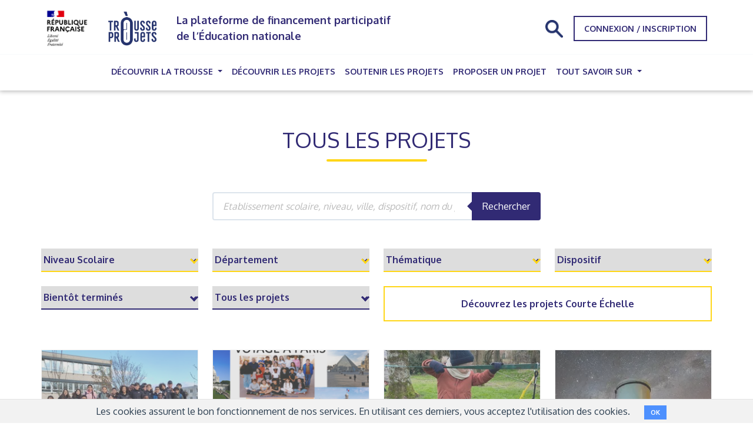

--- FILE ---
content_type: text/html; charset=utf-8
request_url: https://trousseaprojets.fr/projet?page=149
body_size: 79801
content:
<!DOCTYPE html>
<html lang="fr">
  <head>
    <title>Découvrir les projets - Trousse à Projets — La plateforme solidaire de financement participatif des projets des enseignants et de leurs élèves</title>
<meta charset="UTF-8"></meta>
<meta name="viewport" content="width=device-width, initial-scale=1"></meta>
<meta name="description" content="La plateforme solidaire de financement participatif des projets des enseignants et de leurs élèves"></meta>
<meta property="og:title" content=""></meta>
<meta property="og:site_name" content=""></meta>
<meta property="og:description" content="La plateforme solidaire de financement participatif des projets des enseignants et de leurs élèves"></meta>
<meta property="og:locale" content="fr_FR"></meta>
<meta property="og:type" content="website"></meta>
<meta property="og:image"></meta>
<meta property="og:image:url"></meta>
<meta property="og:image:secure_url"></meta>
<meta property="twitter:site" content="https://trousseaprojets.fr/"></meta>
<meta property="twitter:title" content="Découvrir les projets - Trousse à Projets — La plateforme solidaire de financement participatif des projets des enseignants et de leurs élèves"></meta>
<meta property="twitter:description" content="La plateforme solidaire de financement participatif des projets des enseignants et de leurs élèves"></meta>
<meta property="twitter:creator" content=""></meta>
<meta property="twitter:image"></meta>
<meta itemprop="name" content="Découvrir les projets - Trousse à Projets — La plateforme solidaire de financement participatif des projets des enseignants et de leurs élèves"></meta>
<meta itemprop="description" content="La plateforme solidaire de financement participatif des projets des enseignants et de leurs élèves"></meta>
<meta itemprop="image"></meta>
<meta name="robots" content="index, follow"></meta>

    <meta name="csrf-param" content="authenticity_token" />
<meta name="csrf-token" content="4JOf0li_XIKlNssO7RA1VcGWIy6wJ6PF2W3YFsXznjjjx-dZ1XTLw_xV-quaZ_fxMBJzIb1a4YP8_qGosWpy8w" />
    <link rel="stylesheet" href="https://cellar-c2.services.clever-cloud.com/trousse-a-projets-production-assets/assets/application_2024-86f4a59f14a6f2c28d02e25cc8dc5355c472b97c5660b5126416c60d27591db3.css" media="all" />
    <link rel="stylesheet" href="https://fonts.googleapis.com/css?family=Montserrat|Oxygen:300,400,700|Raleway:300,400,700" />
    <link rel="stylesheet" href="https://cdnjs.cloudflare.com/ajax/libs/font-awesome/4.6.3/css/font-awesome.min.css" media="all" />
    

    <link rel="icon" href="https://cellar-c2.services.clever-cloud.com/trousse-a-projets-production-assets/assets/favicon-12b55b0239e5e124798a175645c2aea510a4b2648e098040efd02458269b7e17.png" type="image/png">
    <link rel="icon" sizes="16x16" href="https://cellar-c2.services.clever-cloud.com/trousse-a-projets-production-assets/assets/favicon_tap_16-979bf81fa941a3298f9491d5c097a30ad8b08ffdacbfe3a78382844758fea009.png" type="image/png">
    <link rel="icon" sizes="32x32" href="https://cellar-c2.services.clever-cloud.com/trousse-a-projets-production-assets/assets/favicon_tap_32-31f80e51ee01c003981d61579707291da5dfbc329f5f1ec7194e2a0fe5f12302.png" type="image/png">
    <link rel="icon" sizes="64x64" href="https://cellar-c2.services.clever-cloud.com/trousse-a-projets-production-assets/assets/favicon_tap_64-668cf1344ba1711231d89955e5f40e1ece345407f38636fda7ac6bf03be6512b.png" type="image/png">
    <link rel="icon" sizes="96x96" href="https://cellar-c2.services.clever-cloud.com/trousse-a-projets-production-assets/assets/favicon_tap_96-d43b45f7116ed64840976a8d77002df7bdd5cb0cba773bd755d190dacb1480d9.png" type="image/png">
  </head>

  <body>
    <div id="wrapper">
      <header>
  <nav class="navbar d-block navbar-expand-lg navbar-light fixed-top bg-white">
    <div class="container mx-auto d-flex justify-content-between flex-wrap flex-lg-nowrap align-items-center">
      <div class="d-flex align-items-center">
        <div class="d-flex align-items-center">
          <a class="navbar-brand" href="/">
            <img class="marianne_extended img-fluid" height="80" width="88" alt="Logo République Française" src="https://cellar-c2.services.clever-cloud.com/trousse-a-projets-production-assets/assets/marianne_tap_etendu-ef055a7a115cdea74c106ef68d92d44f92f11b60aaf990a99c688de24669e061.png" />
            <img class="marianne_reduced img-fluid" height="70" width="40" alt="Logo République Française" style="display: none;" src="https://cellar-c2.services.clever-cloud.com/trousse-a-projets-production-assets/assets/marianne_tap-35206f4c37a01a01aeaf73a729885d91d85d514077a7d0c7f9e36323776f7e68.png" />
          </a>
          <a href="/" class="navbar-brand me-4">
            <img class="img-fluid" height="80" width="101.5" alt="Logo La trousse à projets" src="https://cellar-c2.services.clever-cloud.com/trousse-a-projets-production-assets/assets/logo_trousse-a-projets_violet_RVB-f25ad11cd20b9adc764abda455cf4d1d8dfb6f002ed5a4b3b679551aa8bc653f.png" />
          </a>
        </div>
        <p class="fs-4 fw-bold text-primary max-w-96 mb-0 d-none d-lg-block" id="toggleNavbarTitle">
          La plateforme de financement participatif de l’Éducation nationale
        </p>
      </div>
      <button
        class="navbar-toggler border-0"
        type="button"
        data-bs-toggle="collapse"
        data-bs-target="#navbarSupportedContent"
        aria-controls="navbarSupportedContent"
        aria-expanded="false"
        aria-label="Toggle navigation"
      >
        <span class="navbar-toggler-icon"></span>
      </button>

      <div class="collapse navbar-collapse navbar-nav-scroll" id="navbarSupportedContent">
        <ul class="navbar-nav mx-auto d-lg-none">
          <li class="nav-item dropdown">
  <button
    class="nav-link dropdown-toggle text-wrap text-start"
    type="button"
    data-bs-toggle="dropdown"
    aria-expanded="false"
    data-bs-display="static"
  >
    Découvrir la trousse
  </button>
  <ul class="dropdown-menu mt-0">
    <li>
      <a class="dropdown-item" href="https://trousseaprojets.fr/website/pages/2-decouvrir-la-trousse-a-projets">Découvrir la Trousse à projets</a>
    </li>
    <li>
      <a class="dropdown-item" href="/website/ressources">Ressources</a>
    </li>
  </ul>
</li>
<li class="nav-item">
  <a class="nav-link" href="/projet">Découvrir les projets</a><span class="sr-only">(current)</span>
</li>
<li class="nav-item">
  <a class="nav-link" href="https://trousseaprojets.fr/website/pages/4-agissez-au-coeur-de-l-ecole">Soutenir les projets</a>
</li>
<li class="nav-item">
  <a class="nav-link" href="https://trousseaprojets.fr/website/pages/3-proposer-un-projet">Proposer un projet</a>
</li>
  <li class="nav-item dropdown">
    <button
      class="nav-link dropdown-toggle text-wrap text-start"
      type="button"
      data-bs-toggle="dropdown"
      aria-expanded="false"
      data-bs-display="static"
    >
      Tout savoir sur
    </button>
    <ul class="dropdown-menu mt-0">
        <li>
          <a class="dropdown-item" href="/website/learn_all_abouts/3-le-deroule-d-une-collecte">Le déroulé d&#39;une collecte</a>
        </li>
        <li>
          <a class="dropdown-item" href="/website/learn_all_abouts/4-l-animation-d-une-collecte">L&#39;animation d&#39;une collecte</a>
        </li>
        <li>
          <a class="dropdown-item" href="/website/learn_all_abouts/2-la-realisation-d-un-don">La réalisation d&#39;un don</a>
        </li>
        <li>
          <a class="dropdown-item" href="/website/learn_all_abouts/5-la-reception-des-fonds">La réception des fonds</a>
        </li>
        <li>
          <a class="dropdown-item" href="/website/learn_all_abouts/6-aires-educatives-office-francais-de-la-biodiversite">Aires Educatives | Office français de la biodiversité</a>
        </li>
    </ul>
  </li>

        </ul>
        <form class="searchbox position-relative" id="project_search" action="/projet" accept-charset="UTF-8" method="get">
          <input placeholder="Etablissement scolaire, niveau, ville, dispositif, nom du projet..." class="searchbox-input position-absolute border-primary border-2 bg-white text-primary" type="text" name="q[name_or_school_name_or_school_city_name_or_category_name_or_dispositifs_name_or_level_name_cont]" id="q_name_or_school_name_or_school_city_name_or_category_name_or_dispositifs_name_or_level_name_cont" />
          <input type="submit" class="d-none" value="">
          <span class="searchbox-icon">
            <img class="search img-fluid" alt="Icône permettant d&#39;ouvrir la barre de recherche" width="30" height="30" src="https://cellar-c2.services.clever-cloud.com/trousse-a-projets-production-assets/assets/search-effb04a365b4f062f2b9635f13b0b75b8bfb3a4d07d40f31e785d2c5a336d1f1.png" />
          </span>
</form>
        <div class="d-flex gap-2 m-2">
            <a class="btn btn-outline-primary rounded-0 small text-uppercase fw-semibold" href="/donateur/sign_in">Connexion / Inscription</a>
        </div>
      </div>
    </div>
    <hr class="my-0 border-top d-none d-lg-flex">
    <div class="container d-none d-lg-flex">
      <ul class="navbar-nav mx-auto gap-3">
        <li class="nav-item dropdown">
  <button
    class="nav-link dropdown-toggle text-wrap text-start"
    type="button"
    data-bs-toggle="dropdown"
    aria-expanded="false"
    data-bs-display="static"
  >
    Découvrir la trousse
  </button>
  <ul class="dropdown-menu mt-0">
    <li>
      <a class="dropdown-item" href="https://trousseaprojets.fr/website/pages/2-decouvrir-la-trousse-a-projets">Découvrir la Trousse à projets</a>
    </li>
    <li>
      <a class="dropdown-item" href="/website/ressources">Ressources</a>
    </li>
  </ul>
</li>
<li class="nav-item">
  <a class="nav-link" href="/projet">Découvrir les projets</a><span class="sr-only">(current)</span>
</li>
<li class="nav-item">
  <a class="nav-link" href="https://trousseaprojets.fr/website/pages/4-agissez-au-coeur-de-l-ecole">Soutenir les projets</a>
</li>
<li class="nav-item">
  <a class="nav-link" href="https://trousseaprojets.fr/website/pages/3-proposer-un-projet">Proposer un projet</a>
</li>
  <li class="nav-item dropdown">
    <button
      class="nav-link dropdown-toggle text-wrap text-start"
      type="button"
      data-bs-toggle="dropdown"
      aria-expanded="false"
      data-bs-display="static"
    >
      Tout savoir sur
    </button>
    <ul class="dropdown-menu mt-0">
        <li>
          <a class="dropdown-item" href="/website/learn_all_abouts/3-le-deroule-d-une-collecte">Le déroulé d&#39;une collecte</a>
        </li>
        <li>
          <a class="dropdown-item" href="/website/learn_all_abouts/4-l-animation-d-une-collecte">L&#39;animation d&#39;une collecte</a>
        </li>
        <li>
          <a class="dropdown-item" href="/website/learn_all_abouts/2-la-realisation-d-un-don">La réalisation d&#39;un don</a>
        </li>
        <li>
          <a class="dropdown-item" href="/website/learn_all_abouts/5-la-reception-des-fonds">La réception des fonds</a>
        </li>
        <li>
          <a class="dropdown-item" href="/website/learn_all_abouts/6-aires-educatives-office-francais-de-la-biodiversite">Aires Educatives | Office français de la biodiversité</a>
        </li>
    </ul>
  </li>

      </ul>
    </div>
  </nav>
</header>

      
      <div class="container main-p-t mt-4" id="all-projects-page">
  <div class="section-title">
    <h1>Tous les projets</h1>
  </div>

  <form class="project_search" id="project_search" action="/projet" accept-charset="UTF-8" method="get">
    <div class="row mb-5">
      <div class="col-12 col-lg-6 mx-auto d-flex">
        <input placeholder="Etablissement scolaire, niveau, ville, dispositif, nom du projet..." label="false" class="form-control" type="search" name="q[name_or_school_name_or_school_city_name_or_category_name_or_dispositifs_name_or_level_name_cont]" id="q_name_or_school_name_or_school_city_name_or_category_name_or_dispositifs_name_or_level_name_cont" />
        <button type="submit" class="btn btn-primary rounded-start-0 ms-n1 button-search">Rechercher</button>
      </div>
    </div>

    <div class="row text-center filters mb-4 g-4">
      <div class="col-sm-6 col-md-3">
        <div class="filter-select filter-select-secondary">
          <select class="js-select-filter text-truncate" name="q[level_id_eq]" id="q_level_id_eq"><option value="">Niveau Scolaire</option>
<option value="1">Ecole Maternelle</option>
<option value="2">Ecole Elémentaire (du CP au CM2)</option>
<option value="3">Collège (de la 6ème à la 3ème)</option>
<option value="4">Lycée (de la 2nde à la Terminale)</option>
<option value="5">Ecole - Collège</option>
<option value="6">Collège - Lycée</option>
<option value="8">Ecole Primaire</option></select>
        </div>
      </div>

      <div class="col-sm-6 col-md-3">
        <div class="filter-select filter-select-secondary">
          <select class="js-select-filter text-truncate" name="q[school_city_department_code_start]" id="q_school_city_department_code_start"><option value="">Département</option>
<option value="01">Ain</option>
<option value="02">Aisne</option>
<option value="03">Allier</option>
<option value="04">Alpes-de-Haute-Provence</option>
<option value="06">Alpes-Maritimes</option>
<option value="07">Ardèche</option>
<option value="08">Ardennes</option>
<option value="09">Ariège</option>
<option value="10">Aube</option>
<option value="11">Aude</option>
<option value="12">Aveyron</option>
<option value="67">Bas-Rhin</option>
<option value="13">Bouches-du-Rhône</option>
<option value="14">Calvados</option>
<option value="15">Cantal</option>
<option value="16">Charente</option>
<option value="17">Charente-Maritime</option>
<option value="18">Cher</option>
<option value="19">Corrèze</option>
<option value="2a">Corse-du-sud</option>
<option value="21">Côte-d&#39;or</option>
<option value="22">Côtes-d&#39;armor</option>
<option value="23">Creuse</option>
<option value="79">Deux-Sèvres</option>
<option value="24">Dordogne</option>
<option value="25">Doubs</option>
<option value="26">Drôme</option>
<option value="91">Essonne</option>
<option value="27">Eure</option>
<option value="28">Eure-et-Loir</option>
<option value="29">Finistère</option>
<option value="30">Gard</option>
<option value="32">Gers</option>
<option value="33">Gironde</option>
<option value="971">Guadeloupe</option>
<option value="973">Guyane</option>
<option value="2b">Haute-corse</option>
<option value="31">Haute-Garonne</option>
<option value="43">Haute-Loire</option>
<option value="52">Haute-Marne</option>
<option value="05">Hautes-Alpes</option>
<option value="70">Haute-Saône</option>
<option value="74">Haute-Savoie</option>
<option value="65">Hautes-Pyrénées</option>
<option value="87">Haute-Vienne</option>
<option value="68">Haut-Rhin</option>
<option value="92">Hauts-de-Seine</option>
<option value="34">Hérault</option>
<option value="35">Ille-et-Vilaine</option>
<option value="36">Indre</option>
<option value="37">Indre-et-Loire</option>
<option value="38">Isère</option>
<option value="39">Jura</option>
<option value="40">Landes</option>
<option value="42">Loire</option>
<option value="44">Loire-Atlantique</option>
<option value="45">Loiret</option>
<option value="41">Loir-et-Cher</option>
<option value="46">Lot</option>
<option value="47">Lot-et-Garonne</option>
<option value="48">Lozère</option>
<option value="49">Maine-et-Loire</option>
<option value="50">Manche</option>
<option value="51">Marne</option>
<option value="972">Martinique</option>
<option value="53">Mayenne</option>
<option value="976">Mayotte</option>
<option value="54">Meurthe-et-Moselle</option>
<option value="55">Meuse</option>
<option value="56">Morbihan</option>
<option value="57">Moselle</option>
<option value="58">Nièvre</option>
<option value="59">Nord</option>
<option value="98809">Nouvelle-Calédonie</option>
<option value="98810">Nouvelle-Calédonie 2</option>
<option value="60">Oise</option>
<option value="61">Orne</option>
<option value="75">Paris</option>
<option value="62">Pas-de-Calais</option>
<option value="987">Polynésie Française</option>
<option value="63">Puy-de-Dôme</option>
<option value="64">Pyrénées-Atlantiques</option>
<option value="66">Pyrénées-Orientales</option>
<option value="974">Réunion</option>
<option value="69">Rhône</option>
<option value="978">Saint-Martin</option>
<option value="71">Saône-et-Loire</option>
<option value="72">Sarthe</option>
<option value="73">Savoie</option>
<option value="77">Seine-et-Marne</option>
<option value="76">Seine-Maritime</option>
<option value="93">Seine-Saint-Denis</option>
<option value="80">Somme</option>
<option value="81">Tarn</option>
<option value="82">Tarn-et-Garonne</option>
<option value="90">Territoire de Belfort</option>
<option value="94">Val-de-Marne</option>
<option value="95">Val-d&#39;oise</option>
<option value="83">Var</option>
<option value="84">Vaucluse</option>
<option value="85">Vendée</option>
<option value="86">Vienne</option>
<option value="88">Vosges</option>
<option value="986">Wallis et Futuna</option>
<option value="89">Yonne</option>
<option value="78">Yvelines</option></select>
        </div>
      </div>

      <div class="col-sm-6 col-md-3">
        <div class="filter-select filter-select-secondary">
          <select class="js-select-filter text-truncate" name="q[category_id_eq]" id="q_category_id_eq"><option value="">Thématique</option>
<option value="1">Éducation artistique et culturelle </option>
<option value="2">Echanges interculturels</option>
<option value="5">Environnement, développement durable</option>
<option value="8">Culture numérique</option>
<option value="7">Culture scientifique et technique</option>
<option value="9">Histoire et mémoire</option>
<option value="10">Citoyenneté / vivre ensemble</option>
<option value="12">Promotion de la santé</option>
<option value="11">Education aux médias et à l&#39;information</option>
<option value="6">Relations école-entreprise / Orientation</option>
<option value="3">Écriture et lecture</option>
<option value="15">Agriculture et alimentation </option>
<option value="16">Éducation à la défense</option>
<option value="13">Sport</option></select>
        </div>
      </div>

      <div class="col-sm-6 col-md-3">
        <div class="filter-select filter-select-secondary">
          <select class="js-select-filter text-truncate" name="q[dispositifs_id_eq]" id="q_dispositifs_id_eq"><option value="">Dispositif</option>
<option value="9">Aire Educative</option>
<option value="7">Création d&#39;outils pour la vie de l&#39;établissement</option>
<option value="8">Evènement et concours</option>
<option value="3">Expérience internationale</option>
<option value="4">Mobilisation d&#39;un intervenant extérieur </option>
<option value="6">Projet in situ / au sein de l&#39;établissement </option>
<option value="2">Séjour avec nuitée</option>
<option value="1">Sortie thématique</option></select>
        </div>
      </div>
    </div>

    <div class="row g-4">
      <div class="col-sm-6 col-md-3">
        <div class="filter-select filter-select-primary">
          <select name="filter_0" id="filter_0" class="js-select-filter text-truncate"><option selected="selected" value="projects_completed_soon">Bientôt terminés</option>
<option value="recent_projects">Les plus récents</option>
<option value="project_soon_reach_minimum_target">Un dernier coup de pouce</option></select>
        </div>
      </div>

      <div class="col-sm-6 col-md-3">
        <div class="filter-select filter-select-primary">
          <select name="filter_1" id="filter_1" class="js-select-filter text-truncate"><option selected="selected" value="all">Tous les projets</option>
<option value="projects_in_progress">Projets en cours de financement</option>
<option value="projects_funded">Projets financés</option>
<option value="projects_completed">Projets terminés</option></select>
        </div>
      </div>

      <div class="col-12 col-md-6">
        <a class="border border-2 border-secondary d-block p-3 fw-bold text-center" href="/projets/prioritaires?filter_1=projects_in_progress">Découvrez les projets Courte Échelle</a>
      </div>
    </div>
</form>
  <div class="wow mt-5">
    <div class="row row-cols-1 row-cols-md-2 row-cols-lg-3 row-cols-xl-4 gy-4">
        <div class="col">
          <figure class="card project-card wow slideInUp overflow-hidden rounded-0 h-100">
  <div class="position-relative">
    <div class="ratio ratio-1x1 overflow-hidden max-h-60">
      <img class="card-img-top object-fit-cover" alt="Image du projet De Strasbourg à la mer, il n&#39;y a qu&#39;un pas... et un projet fou !" width="536" height="240" aria-hidden="true" src="https://cellar-c2.services.clever-cloud.com/trousse-a-projets-production/uploads/card_56875e1a-538e-4a39-b08b-6a07a119e959.jpg" />
    </div>


    <div class="p-2 small text-uppercase fw-bold text-center position-absolute w-100 bottom-0 z-2 bg-primary text-white">Financé</div>
  </div>

  <div class="card-body px-2.5 h-16">
    <h3 class="line-clamp-2 h5 fw-semibold">
      De Strasbourg à la mer, il n&#39;y a qu&#39;un pas... et un projet fou !
    </h3>
  </div>

  <div class="card-footer px-2.5">
    <div class="d-flex gap-2 fw-bold small text-primary align-items-center mb-3">
      <i class="fa fa-check fs-5"></i>
      Montant collecté : 
      <span class="ms-auto">
        930 €
      </span>
    </div>

    <hr class="border-light-grey-200 opacity-100">

    <div class="d-flex gap-2 fw-bold small text-primary align-items-center mb-2">
      <i class="fa fa-hand-o-right fs-5"></i>
        Objectif minimum : 
        <span class="ms-auto">
          540 €
        </span>
    </div>

    <div class="d-flex gap-2 fw-bold small text-primary align-items-center mb-3">
        <span class="fw-semibold small col-auto">
          172%
        </span>
        <div
  class="progress col-10"
  role="progressbar"
  aria-label="Objectif minimum en pourcentage"
  aria-valuenow="172"
  aria-valuemin="0"
  aria-valuemax="100"
>
  <div class="progress-bar bg-primary" style="width: 172%"></div>
</div>

    </div>

    <div class="d-flex gap-2 fw-bold small text-primary align-items-center mb-2">
      <i class="fa fa-hand-o-right fs-5"></i>
        Objectif optimum : 
        <span class="ms-auto">1 620 €</span>
    </div>

    <div class="d-flex gap-2 fw-bold small text-primary align-items-center mb-2">
        <span class="fw-semibold small col-auto">
          57%
        </span>
        <div
  class="progress col-10"
  role="progressbar"
  aria-label="Objectif optimum en pourcentage "
  aria-valuenow="57"
  aria-valuemin="0"
  aria-valuemax="100"
>
  <div class="progress-bar bg-primary" style="width: 57%"></div>
</div>

    </div>

    <hr class="border-light-grey-200 opacity-100">

    <div class="small fw-bold d-flex align-items-center gap-2 text-primary">
      <i class="fa fa-clock-o fs-5"></i>
        Terminé
    </div>
  </div>

  <a href="/projet/14947-de-strasbourg-a-la-mer-il-n-y-a-qu-un-pas-et-un-projet-fou">
    <figcaption class="projectbox-figcaption position-absolute top-0 start-0 w-100 h-100 p-3">
      <div class="figcaption-content text-primary mt-2">
        <h3 class="line-clamp-2 h5">
          De Strasbourg à la mer, il n&#39;y a qu&#39;un pas... et un projet fou !
        </h3>
        <hr class="border-t-dotted">
        <p class="fw-thin text-justify">Classe de mer : à la découverte des îles du Frioul !</p>
      </div>
    </figcaption>
</a></figure>

        </div>
        <div class="col">
          <figure class="card project-card wow slideInUp overflow-hidden rounded-0 h-100">
  <div class="position-relative">
    <div class="ratio ratio-1x1 overflow-hidden max-h-60">
      <img class="card-img-top object-fit-cover" alt="Image du projet Paris: entre lieux culturels et lieux de pouvoirs" width="536" height="240" aria-hidden="true" src="https://cellar-c2.services.clever-cloud.com/trousse-a-projets-production/uploads/card_09d1293a-f252-4c5a-b157-6edb35cd4195.png" />
    </div>


    <div class="p-2 small text-uppercase fw-bold text-center position-absolute w-100 bottom-0 z-2 bg-primary text-white">Financé</div>
  </div>

  <div class="card-body px-2.5 h-16">
    <h3 class="line-clamp-2 h5 fw-semibold">
      Paris: entre lieux culturels et lieux de pouvoirs
    </h3>
  </div>

  <div class="card-footer px-2.5">
    <div class="d-flex gap-2 fw-bold small text-primary align-items-center mb-3">
      <i class="fa fa-check fs-5"></i>
      Montant collecté : 
      <span class="ms-auto">
        4 805 €
      </span>
    </div>

    <hr class="border-light-grey-200 opacity-100">

    <div class="d-flex gap-2 fw-bold small text-primary align-items-center mb-2">
      <i class="fa fa-hand-o-right fs-5"></i>
        Objectif minimum : 
        <span class="ms-auto">
          1 000 €
        </span>
    </div>

    <div class="d-flex gap-2 fw-bold small text-primary align-items-center mb-3">
        <span class="fw-semibold small col-auto">
          481%
        </span>
        <div
  class="progress col-10"
  role="progressbar"
  aria-label="Objectif minimum en pourcentage"
  aria-valuenow="481"
  aria-valuemin="0"
  aria-valuemax="100"
>
  <div class="progress-bar bg-primary" style="width: 481%"></div>
</div>

    </div>

    <div class="d-flex gap-2 fw-bold small text-primary align-items-center mb-2">
      <i class="fa fa-hand-o-right fs-5"></i>
        Objectif optimum : 
        <span class="ms-auto">5 000 €</span>
    </div>

    <div class="d-flex gap-2 fw-bold small text-primary align-items-center mb-2">
        <span class="fw-semibold small col-auto">
          96%
        </span>
        <div
  class="progress col-10"
  role="progressbar"
  aria-label="Objectif optimum en pourcentage "
  aria-valuenow="96"
  aria-valuemin="0"
  aria-valuemax="100"
>
  <div class="progress-bar bg-primary" style="width: 96%"></div>
</div>

    </div>

    <hr class="border-light-grey-200 opacity-100">

    <div class="small fw-bold d-flex align-items-center gap-2 text-primary">
      <i class="fa fa-clock-o fs-5"></i>
        Terminé
    </div>
  </div>

  <a href="/projet/14236-paris-entre-lieux-culturels-et-lieux-de-pouvoirs">
    <figcaption class="projectbox-figcaption position-absolute top-0 start-0 w-100 h-100 p-3">
      <div class="figcaption-content text-primary mt-2">
        <h3 class="line-clamp-2 h5">
          Paris: entre lieux culturels et lieux de pouvoirs
        </h3>
        <hr class="border-t-dotted">
        <p class="fw-thin text-justify">26 élèves de CM1-CM2 vont partir à la découverte de notre capitale. Au programme la visite de quelques lieux culturels emblématiques et des rencontres institutionnelles.</p>
      </div>
    </figcaption>
</a></figure>

        </div>
        <div class="col">
          <figure class="card project-card wow slideInUp overflow-hidden rounded-0 h-100">
  <div class="position-relative">
    <div class="ratio ratio-1x1 overflow-hidden max-h-60">
      <img class="card-img-top object-fit-cover" alt="Image du projet Tous au Loup Garou ! " width="536" height="240" aria-hidden="true" src="https://cellar-c2.services.clever-cloud.com/trousse-a-projets-production/uploads/card_35a00bd3-191a-4d70-b20d-4acb539396fe.jpeg" />
    </div>


    <div class="p-2 small text-uppercase fw-bold text-center position-absolute w-100 bottom-0 z-2 bg-primary text-white">Financé</div>
  </div>

  <div class="card-body px-2.5 h-16">
    <h3 class="line-clamp-2 h5 fw-semibold">
      Tous au Loup Garou ! 
    </h3>
  </div>

  <div class="card-footer px-2.5">
    <div class="d-flex gap-2 fw-bold small text-primary align-items-center mb-3">
      <i class="fa fa-check fs-5"></i>
      Montant collecté : 
      <span class="ms-auto">
        350 €
      </span>
    </div>

    <hr class="border-light-grey-200 opacity-100">

    <div class="d-flex gap-2 fw-bold small text-primary align-items-center mb-2">
      <i class="fa fa-hand-o-right fs-5"></i>
        Objectif minimum : 
        <span class="ms-auto">
          350 €
        </span>
    </div>

    <div class="d-flex gap-2 fw-bold small text-primary align-items-center mb-3">
        <span class="fw-semibold small col-auto">
          100%
        </span>
        <div
  class="progress col-10"
  role="progressbar"
  aria-label="Objectif minimum en pourcentage"
  aria-valuenow="100"
  aria-valuemin="0"
  aria-valuemax="100"
>
  <div class="progress-bar bg-primary" style="width: 100%"></div>
</div>

    </div>

    <div class="d-flex gap-2 fw-bold small text-primary align-items-center mb-2">
      <i class="fa fa-hand-o-right fs-5"></i>
        Objectif optimum : 
        <span class="ms-auto">1 000 €</span>
    </div>

    <div class="d-flex gap-2 fw-bold small text-primary align-items-center mb-2">
        <span class="fw-semibold small col-auto">
          35%
        </span>
        <div
  class="progress col-10"
  role="progressbar"
  aria-label="Objectif optimum en pourcentage "
  aria-valuenow="35"
  aria-valuemin="0"
  aria-valuemax="100"
>
  <div class="progress-bar bg-primary" style="width: 35%"></div>
</div>

    </div>

    <hr class="border-light-grey-200 opacity-100">

    <div class="small fw-bold d-flex align-items-center gap-2 text-primary">
      <i class="fa fa-clock-o fs-5"></i>
        Terminé
    </div>
  </div>

  <a href="/projet/15320-tous-au-loup-garou">
    <figcaption class="projectbox-figcaption position-absolute top-0 start-0 w-100 h-100 p-3">
      <div class="figcaption-content text-primary mt-2">
        <h3 class="line-clamp-2 h5">
          Tous au Loup Garou ! 
        </h3>
        <hr class="border-t-dotted">
        <p class="fw-thin text-justify">Amener les élèves en classe découverte permet de créer une culture commune, de renforcer leurs compétences et d’encourager la coopération et le respect à travers des activités concrètes et partagées.</p>
      </div>
    </figcaption>
</a></figure>

        </div>
        <div class="col">
          <figure class="card project-card wow slideInUp overflow-hidden rounded-0 h-100">
  <div class="position-relative">
    <div class="ratio ratio-1x1 overflow-hidden max-h-60">
      <img class="card-img-top object-fit-cover" alt="Image du projet Classe astro &quot; un peu plus près des étoiles&quot;" width="536" height="240" aria-hidden="true" src="https://cellar-c2.services.clever-cloud.com/trousse-a-projets-production/uploads/card_74459ba7-4619-49c0-862e-09749a7261d5.webp" />
    </div>


    <div class="p-2 small text-uppercase fw-bold text-center position-absolute w-100 bottom-0 z-2 bg-primary text-white">Financé</div>
  </div>

  <div class="card-body px-2.5 h-16">
    <h3 class="line-clamp-2 h5 fw-semibold">
      Classe astro &quot; un peu plus près des étoiles&quot;
    </h3>
  </div>

  <div class="card-footer px-2.5">
    <div class="d-flex gap-2 fw-bold small text-primary align-items-center mb-3">
      <i class="fa fa-check fs-5"></i>
      Montant collecté : 
      <span class="ms-auto">
        1 200 €
      </span>
    </div>

    <hr class="border-light-grey-200 opacity-100">

    <div class="d-flex gap-2 fw-bold small text-primary align-items-center mb-2">
      <i class="fa fa-hand-o-right fs-5"></i>
        Objectif minimum : 
        <span class="ms-auto">
          1 000 €
        </span>
    </div>

    <div class="d-flex gap-2 fw-bold small text-primary align-items-center mb-3">
        <span class="fw-semibold small col-auto">
          120%
        </span>
        <div
  class="progress col-10"
  role="progressbar"
  aria-label="Objectif minimum en pourcentage"
  aria-valuenow="120"
  aria-valuemin="0"
  aria-valuemax="100"
>
  <div class="progress-bar bg-primary" style="width: 120%"></div>
</div>

    </div>

    <div class="d-flex gap-2 fw-bold small text-primary align-items-center mb-2">
      <i class="fa fa-hand-o-right fs-5"></i>
        Objectif optimum : 
        <span class="ms-auto">1 200 €</span>
    </div>

    <div class="d-flex gap-2 fw-bold small text-primary align-items-center mb-2">
        <span class="fw-semibold small col-auto">
          100%
        </span>
        <div
  class="progress col-10"
  role="progressbar"
  aria-label="Objectif optimum en pourcentage "
  aria-valuenow="100"
  aria-valuemin="0"
  aria-valuemax="100"
>
  <div class="progress-bar bg-primary" style="width: 100%"></div>
</div>

    </div>

    <hr class="border-light-grey-200 opacity-100">

    <div class="small fw-bold d-flex align-items-center gap-2 text-primary">
      <i class="fa fa-clock-o fs-5"></i>
        Terminé
    </div>
  </div>

  <a href="/projet/15373-classe-astro-un-peu-plus-pres-des-etoiles">
    <figcaption class="projectbox-figcaption position-absolute top-0 start-0 w-100 h-100 p-3">
      <div class="figcaption-content text-primary mt-2">
        <h3 class="line-clamp-2 h5">
          Classe astro &quot; un peu plus près des étoiles&quot;
        </h3>
        <hr class="border-t-dotted">
        <p class="fw-thin text-justify">54 élèves de CM1 vont partager un moment d&#39;émerveillement en observant les astres grâce à des instruments et s&#39;initier à l&#39;astronomie. </p>
      </div>
    </figcaption>
</a></figure>

        </div>
        <div class="col">
          <figure class="card project-card wow slideInUp overflow-hidden rounded-0 h-100">
  <div class="position-relative">
    <div class="ratio ratio-1x1 overflow-hidden max-h-60">
      <img class="card-img-top object-fit-cover" alt="Image du projet En piste sous le chapiteau avec les élèves de Douville et Montagnac." width="536" height="240" aria-hidden="true" src="https://cellar-c2.services.clever-cloud.com/trousse-a-projets-production/uploads/card_45940b8b-e36e-4b1e-8683-3fd08c980bee.jpg" />
    </div>


    <div class="p-2 small text-uppercase fw-bold text-center position-absolute w-100 bottom-0 z-2 bg-primary text-white">Financé</div>
  </div>

  <div class="card-body px-2.5 h-16">
    <h3 class="line-clamp-2 h5 fw-semibold">
      En piste sous le chapiteau avec les élèves de Douville et Montagnac.
    </h3>
  </div>

  <div class="card-footer px-2.5">
    <div class="d-flex gap-2 fw-bold small text-primary align-items-center mb-3">
      <i class="fa fa-check fs-5"></i>
      Montant collecté : 
      <span class="ms-auto">
        2 504 €
      </span>
    </div>

    <hr class="border-light-grey-200 opacity-100">

    <div class="d-flex gap-2 fw-bold small text-primary align-items-center mb-2">
      <i class="fa fa-hand-o-right fs-5"></i>
        Objectif minimum : 
        <span class="ms-auto">
          2 000 €
        </span>
    </div>

    <div class="d-flex gap-2 fw-bold small text-primary align-items-center mb-3">
        <span class="fw-semibold small col-auto">
          125%
        </span>
        <div
  class="progress col-10"
  role="progressbar"
  aria-label="Objectif minimum en pourcentage"
  aria-valuenow="125"
  aria-valuemin="0"
  aria-valuemax="100"
>
  <div class="progress-bar bg-primary" style="width: 125%"></div>
</div>

    </div>

    <div class="d-flex gap-2 fw-bold small text-primary align-items-center mb-2">
      <i class="fa fa-hand-o-right fs-5"></i>
        Objectif optimum : 
        <span class="ms-auto">4 000 €</span>
    </div>

    <div class="d-flex gap-2 fw-bold small text-primary align-items-center mb-2">
        <span class="fw-semibold small col-auto">
          63%
        </span>
        <div
  class="progress col-10"
  role="progressbar"
  aria-label="Objectif optimum en pourcentage "
  aria-valuenow="63"
  aria-valuemin="0"
  aria-valuemax="100"
>
  <div class="progress-bar bg-primary" style="width: 63%"></div>
</div>

    </div>

    <hr class="border-light-grey-200 opacity-100">

    <div class="small fw-bold d-flex align-items-center gap-2 text-primary">
      <i class="fa fa-clock-o fs-5"></i>
        Terminé
    </div>
  </div>

  <a href="/projet/15423-en-piste-sous-le-chapiteau-avec-les-eleves-de-douville-et-montagnac">
    <figcaption class="projectbox-figcaption position-absolute top-0 start-0 w-100 h-100 p-3">
      <div class="figcaption-content text-primary mt-2">
        <h3 class="line-clamp-2 h5">
          En piste sous le chapiteau avec les élèves de Douville et Montagnac.
        </h3>
        <hr class="border-t-dotted">
        <p class="fw-thin text-justify">S&#39;initier aux arts du cirque, pratiquer, créer, construire, donner à voir.</p>
      </div>
    </figcaption>
</a></figure>

        </div>
        <div class="col">
          <figure class="card project-card wow slideInUp overflow-hidden rounded-0 h-100">
  <div class="position-relative">
    <div class="ratio ratio-1x1 overflow-hidden max-h-60">
      <img class="card-img-top object-fit-cover" alt="Image du projet Les CM Redébarquent en Normandie " width="536" height="240" aria-hidden="true" src="https://cellar-c2.services.clever-cloud.com/trousse-a-projets-production/uploads/card_4bd63149-c891-4631-9807-18e1dda4ca61.webp" />
    </div>


    <div class="p-2 small text-uppercase fw-bold text-center position-absolute w-100 bottom-0 z-2 bg-primary text-white">Financé</div>
  </div>

  <div class="card-body px-2.5 h-16">
    <h3 class="line-clamp-2 h5 fw-semibold">
      Les CM Redébarquent en Normandie 
    </h3>
  </div>

  <div class="card-footer px-2.5">
    <div class="d-flex gap-2 fw-bold small text-primary align-items-center mb-3">
      <i class="fa fa-check fs-5"></i>
      Montant collecté : 
      <span class="ms-auto">
        1 500 €
      </span>
    </div>

    <hr class="border-light-grey-200 opacity-100">

    <div class="d-flex gap-2 fw-bold small text-primary align-items-center mb-2">
      <i class="fa fa-hand-o-right fs-5"></i>
        Objectif minimum : 
        <span class="ms-auto">
          300 €
        </span>
    </div>

    <div class="d-flex gap-2 fw-bold small text-primary align-items-center mb-3">
        <span class="fw-semibold small col-auto">
          500%
        </span>
        <div
  class="progress col-10"
  role="progressbar"
  aria-label="Objectif minimum en pourcentage"
  aria-valuenow="500"
  aria-valuemin="0"
  aria-valuemax="100"
>
  <div class="progress-bar bg-primary" style="width: 500%"></div>
</div>

    </div>

    <div class="d-flex gap-2 fw-bold small text-primary align-items-center mb-2">
      <i class="fa fa-hand-o-right fs-5"></i>
        Objectif optimum : 
        <span class="ms-auto">1 500 €</span>
    </div>

    <div class="d-flex gap-2 fw-bold small text-primary align-items-center mb-2">
        <span class="fw-semibold small col-auto">
          100%
        </span>
        <div
  class="progress col-10"
  role="progressbar"
  aria-label="Objectif optimum en pourcentage "
  aria-valuenow="100"
  aria-valuemin="0"
  aria-valuemax="100"
>
  <div class="progress-bar bg-primary" style="width: 100%"></div>
</div>

    </div>

    <hr class="border-light-grey-200 opacity-100">

    <div class="small fw-bold d-flex align-items-center gap-2 text-primary">
      <i class="fa fa-clock-o fs-5"></i>
        Terminé
    </div>
  </div>

  <a href="/projet/15520-les-cm-redebarquent-en-normandie">
    <figcaption class="projectbox-figcaption position-absolute top-0 start-0 w-100 h-100 p-3">
      <div class="figcaption-content text-primary mt-2">
        <h3 class="line-clamp-2 h5">
          Les CM Redébarquent en Normandie 
        </h3>
        <hr class="border-t-dotted">
        <p class="fw-thin text-justify">Faire découvrir à nos élèves l&#39;histoire du Débarquement en Normandie.</p>
      </div>
    </figcaption>
</a></figure>

        </div>
        <div class="col">
          <figure class="card project-card wow slideInUp overflow-hidden rounded-0 h-100">
  <div class="position-relative">
    <div class="ratio ratio-1x1 overflow-hidden max-h-60">
      <img class="card-img-top object-fit-cover" alt="Image du projet Les Contamines-Montjoie, nous voilà!! (école de Montmirail)" width="536" height="240" aria-hidden="true" src="https://cellar-c2.services.clever-cloud.com/trousse-a-projets-production/uploads/card_7f3a1a10-4a52-4108-a354-4c89e64ada01.jpg" />
    </div>


    <div class="p-2 small text-uppercase fw-bold text-center position-absolute w-100 bottom-0 z-2 bg-primary text-white">Financé</div>
  </div>

  <div class="card-body px-2.5 h-16">
    <h3 class="line-clamp-2 h5 fw-semibold">
      Les Contamines-Montjoie, nous voilà!! (école de Montmirail)
    </h3>
  </div>

  <div class="card-footer px-2.5">
    <div class="d-flex gap-2 fw-bold small text-primary align-items-center mb-3">
      <i class="fa fa-check fs-5"></i>
      Montant collecté : 
      <span class="ms-auto">
        500 €
      </span>
    </div>

    <hr class="border-light-grey-200 opacity-100">

    <div class="d-flex gap-2 fw-bold small text-primary align-items-center mb-2">
      <i class="fa fa-hand-o-right fs-5"></i>
        Objectif minimum : 
        <span class="ms-auto">
          100 €
        </span>
    </div>

    <div class="d-flex gap-2 fw-bold small text-primary align-items-center mb-3">
        <span class="fw-semibold small col-auto">
          500%
        </span>
        <div
  class="progress col-10"
  role="progressbar"
  aria-label="Objectif minimum en pourcentage"
  aria-valuenow="500"
  aria-valuemin="0"
  aria-valuemax="100"
>
  <div class="progress-bar bg-primary" style="width: 500%"></div>
</div>

    </div>

    <div class="d-flex gap-2 fw-bold small text-primary align-items-center mb-2">
      <i class="fa fa-hand-o-right fs-5"></i>
        Objectif optimum : 
        <span class="ms-auto">500 €</span>
    </div>

    <div class="d-flex gap-2 fw-bold small text-primary align-items-center mb-2">
        <span class="fw-semibold small col-auto">
          100%
        </span>
        <div
  class="progress col-10"
  role="progressbar"
  aria-label="Objectif optimum en pourcentage "
  aria-valuenow="100"
  aria-valuemin="0"
  aria-valuemax="100"
>
  <div class="progress-bar bg-primary" style="width: 100%"></div>
</div>

    </div>

    <hr class="border-light-grey-200 opacity-100">

    <div class="small fw-bold d-flex align-items-center gap-2 text-primary">
      <i class="fa fa-clock-o fs-5"></i>
        Terminé
    </div>
  </div>

  <a href="/projet/13086-les-contamines-montjoie-nous-voila-ecole-de-montmirail">
    <figcaption class="projectbox-figcaption position-absolute top-0 start-0 w-100 h-100 p-3">
      <div class="figcaption-content text-primary mt-2">
        <h3 class="line-clamp-2 h5">
          Les Contamines-Montjoie, nous voilà!! (école de Montmirail)
        </h3>
        <hr class="border-t-dotted">
        <p class="fw-thin text-justify">46 élèves à la découverte du patrimoine et de l&#39;environnement montagnard, dans un cadre verdoyant au coeur des Contamines-Montjoie!</p>
      </div>
    </figcaption>
</a></figure>

        </div>
        <div class="col">
          <figure class="card project-card wow slideInUp overflow-hidden rounded-0 h-100">
  <div class="position-relative">
    <div class="ratio ratio-1x1 overflow-hidden max-h-60">
      <img class="card-img-top object-fit-cover" alt="Image du projet Classe découverte scientifique à l&#39;île de la Réunion" width="536" height="240" aria-hidden="true" src="https://cellar-c2.services.clever-cloud.com/trousse-a-projets-production/uploads/card_748875b3-d905-4da1-a460-3980c96b047d.jpg" />
    </div>


    <div class="p-2 small text-uppercase fw-bold text-center position-absolute w-100 bottom-0 z-2 bg-primary text-white">Financé</div>
  </div>

  <div class="card-body px-2.5 h-16">
    <h3 class="line-clamp-2 h5 fw-semibold">
      Classe découverte scientifique à l&#39;île de la Réunion
    </h3>
  </div>

  <div class="card-footer px-2.5">
    <div class="d-flex gap-2 fw-bold small text-primary align-items-center mb-3">
      <i class="fa fa-check fs-5"></i>
      Montant collecté : 
      <span class="ms-auto">
        6 000 €
      </span>
    </div>

    <hr class="border-light-grey-200 opacity-100">

    <div class="d-flex gap-2 fw-bold small text-primary align-items-center mb-2">
      <i class="fa fa-hand-o-right fs-5"></i>
        Objectif minimum : 
        <span class="ms-auto">
          6 000 €
        </span>
    </div>

    <div class="d-flex gap-2 fw-bold small text-primary align-items-center mb-3">
        <span class="fw-semibold small col-auto">
          100%
        </span>
        <div
  class="progress col-10"
  role="progressbar"
  aria-label="Objectif minimum en pourcentage"
  aria-valuenow="100"
  aria-valuemin="0"
  aria-valuemax="100"
>
  <div class="progress-bar bg-primary" style="width: 100%"></div>
</div>

    </div>

    <div class="d-flex gap-2 fw-bold small text-primary align-items-center mb-2">
      <i class="fa fa-hand-o-right fs-5"></i>
        Objectif optimum : 
        <span class="ms-auto">10 000 €</span>
    </div>

    <div class="d-flex gap-2 fw-bold small text-primary align-items-center mb-2">
        <span class="fw-semibold small col-auto">
          60%
        </span>
        <div
  class="progress col-10"
  role="progressbar"
  aria-label="Objectif optimum en pourcentage "
  aria-valuenow="60"
  aria-valuemin="0"
  aria-valuemax="100"
>
  <div class="progress-bar bg-primary" style="width: 60%"></div>
</div>

    </div>

    <hr class="border-light-grey-200 opacity-100">

    <div class="small fw-bold d-flex align-items-center gap-2 text-primary">
      <i class="fa fa-clock-o fs-5"></i>
        Terminé
    </div>
  </div>

  <a href="/projet/15560-classe-decouverte-scientifique-a-l-ile-de-la-reunion">
    <figcaption class="projectbox-figcaption position-absolute top-0 start-0 w-100 h-100 p-3">
      <div class="figcaption-content text-primary mt-2">
        <h3 class="line-clamp-2 h5">
          Classe découverte scientifique à l&#39;île de la Réunion
        </h3>
        <hr class="border-t-dotted">
        <p class="fw-thin text-justify">Ma classe découverte scientifiques à l&#39;île de la Réunion</p>
      </div>
    </figcaption>
</a></figure>

        </div>
        <div class="col">
          <figure class="card project-card wow slideInUp overflow-hidden rounded-0 h-100">
  <div class="position-relative">
    <div class="ratio ratio-1x1 overflow-hidden max-h-60">
      <img class="card-img-top object-fit-cover" alt="Image du projet La petite classe de CE2 à CM2 à l&#39;Ecomusée!" width="536" height="240" aria-hidden="true" src="https://cellar-c2.services.clever-cloud.com/trousse-a-projets-production/uploads/card_6e9deaf1-5a43-45ba-ba72-27841976f502.jpg" />
    </div>


    <div class="p-2 small text-uppercase fw-bold text-center position-absolute w-100 bottom-0 z-2 bg-primary text-white">Financé</div>
  </div>

  <div class="card-body px-2.5 h-16">
    <h3 class="line-clamp-2 h5 fw-semibold">
      La petite classe de CE2 à CM2 à l&#39;Ecomusée!
    </h3>
  </div>

  <div class="card-footer px-2.5">
    <div class="d-flex gap-2 fw-bold small text-primary align-items-center mb-3">
      <i class="fa fa-check fs-5"></i>
      Montant collecté : 
      <span class="ms-auto">
        1 465 €
      </span>
    </div>

    <hr class="border-light-grey-200 opacity-100">

    <div class="d-flex gap-2 fw-bold small text-primary align-items-center mb-2">
      <i class="fa fa-hand-o-right fs-5"></i>
        Objectif minimum : 
        <span class="ms-auto">
          1 000 €
        </span>
    </div>

    <div class="d-flex gap-2 fw-bold small text-primary align-items-center mb-3">
        <span class="fw-semibold small col-auto">
          147%
        </span>
        <div
  class="progress col-10"
  role="progressbar"
  aria-label="Objectif minimum en pourcentage"
  aria-valuenow="147"
  aria-valuemin="0"
  aria-valuemax="100"
>
  <div class="progress-bar bg-primary" style="width: 147%"></div>
</div>

    </div>

    <div class="d-flex gap-2 fw-bold small text-primary align-items-center mb-2">
      <i class="fa fa-hand-o-right fs-5"></i>
        Objectif optimum : 
        <span class="ms-auto">2 000 €</span>
    </div>

    <div class="d-flex gap-2 fw-bold small text-primary align-items-center mb-2">
        <span class="fw-semibold small col-auto">
          73%
        </span>
        <div
  class="progress col-10"
  role="progressbar"
  aria-label="Objectif optimum en pourcentage "
  aria-valuenow="73"
  aria-valuemin="0"
  aria-valuemax="100"
>
  <div class="progress-bar bg-primary" style="width: 73%"></div>
</div>

    </div>

    <hr class="border-light-grey-200 opacity-100">

    <div class="small fw-bold d-flex align-items-center gap-2 text-primary">
      <i class="fa fa-clock-o fs-5"></i>
        Terminé
    </div>
  </div>

  <a href="/projet/15557-la-petite-classe-de-ce2-a-cm2-a-l-ecomusee">
    <figcaption class="projectbox-figcaption position-absolute top-0 start-0 w-100 h-100 p-3">
      <div class="figcaption-content text-primary mt-2">
        <h3 class="line-clamp-2 h5">
          La petite classe de CE2 à CM2 à l&#39;Ecomusée!
        </h3>
        <hr class="border-t-dotted">
        <p class="fw-thin text-justify">Le lien entre l&#39;homme et la nature, à la découverte de la vie d&#39;antan</p>
      </div>
    </figcaption>
</a></figure>

        </div>
        <div class="col">
          <figure class="card project-card wow slideInUp overflow-hidden rounded-0 h-100">
  <div class="position-relative">
    <div class="ratio ratio-1x1 overflow-hidden max-h-60">
      <img class="card-img-top object-fit-cover" alt="Image du projet Aventure en jungle urbaine - La place du végétal en ville" width="536" height="240" aria-hidden="true" src="https://cellar-c2.services.clever-cloud.com/trousse-a-projets-production/uploads/card_9a9e108a-bef9-4f28-b16b-92272e267bb9.jpg" />
    </div>


    <div class="p-2 small text-uppercase fw-bold text-center position-absolute w-100 bottom-0 z-2 bg-primary text-white">Financé</div>
  </div>

  <div class="card-body px-2.5 h-16">
    <h3 class="line-clamp-2 h5 fw-semibold">
      Aventure en jungle urbaine - La place du végétal en ville
    </h3>
  </div>

  <div class="card-footer px-2.5">
    <div class="d-flex gap-2 fw-bold small text-primary align-items-center mb-3">
      <i class="fa fa-check fs-5"></i>
      Montant collecté : 
      <span class="ms-auto">
        755 €
      </span>
    </div>

    <hr class="border-light-grey-200 opacity-100">

    <div class="d-flex gap-2 fw-bold small text-primary align-items-center mb-2">
      <i class="fa fa-hand-o-right fs-5"></i>
        Objectif minimum : 
        <span class="ms-auto">
          300 €
        </span>
    </div>

    <div class="d-flex gap-2 fw-bold small text-primary align-items-center mb-3">
        <span class="fw-semibold small col-auto">
          252%
        </span>
        <div
  class="progress col-10"
  role="progressbar"
  aria-label="Objectif minimum en pourcentage"
  aria-valuenow="252"
  aria-valuemin="0"
  aria-valuemax="100"
>
  <div class="progress-bar bg-primary" style="width: 252%"></div>
</div>

    </div>

    <div class="d-flex gap-2 fw-bold small text-primary align-items-center mb-2">
      <i class="fa fa-hand-o-right fs-5"></i>
        Objectif optimum : 
        <span class="ms-auto">800 €</span>
    </div>

    <div class="d-flex gap-2 fw-bold small text-primary align-items-center mb-2">
        <span class="fw-semibold small col-auto">
          94%
        </span>
        <div
  class="progress col-10"
  role="progressbar"
  aria-label="Objectif optimum en pourcentage "
  aria-valuenow="94"
  aria-valuemin="0"
  aria-valuemax="100"
>
  <div class="progress-bar bg-primary" style="width: 94%"></div>
</div>

    </div>

    <hr class="border-light-grey-200 opacity-100">

    <div class="small fw-bold d-flex align-items-center gap-2 text-primary">
      <i class="fa fa-clock-o fs-5"></i>
        Terminé
    </div>
  </div>

  <a href="/projet/15168-aventure-en-jungle-urbaine-la-place-du-vegetal-en-ville">
    <figcaption class="projectbox-figcaption position-absolute top-0 start-0 w-100 h-100 p-3">
      <div class="figcaption-content text-primary mt-2">
        <h3 class="line-clamp-2 h5">
          Aventure en jungle urbaine - La place du végétal en ville
        </h3>
        <hr class="border-t-dotted">
        <p class="fw-thin text-justify">Un voyage à la découverte des plantes sauvages et de l&#39;architecture du Neudorf.</p>
      </div>
    </figcaption>
</a></figure>

        </div>
        <div class="col">
          <figure class="card project-card wow slideInUp overflow-hidden rounded-0 h-100">
  <div class="position-relative">
    <div class="ratio ratio-1x1 overflow-hidden max-h-60">
      <img class="card-img-top object-fit-cover" alt="Image du projet Découverte du monde rural et de la faune en moyenne montagne" width="536" height="240" aria-hidden="true" src="https://cellar-c2.services.clever-cloud.com/trousse-a-projets-production/uploads/card_7879eb1d-260d-4b4a-bd0c-fe00212ef751.jpeg" />
    </div>


    <div class="p-2 small text-uppercase fw-bold text-center position-absolute w-100 bottom-0 z-2 bg-primary text-white">Financé</div>
  </div>

  <div class="card-body px-2.5 h-16">
    <h3 class="line-clamp-2 h5 fw-semibold">
      Découverte du monde rural et de la faune en moyenne montagne
    </h3>
  </div>

  <div class="card-footer px-2.5">
    <div class="d-flex gap-2 fw-bold small text-primary align-items-center mb-3">
      <i class="fa fa-check fs-5"></i>
      Montant collecté : 
      <span class="ms-auto">
        910 €
      </span>
    </div>

    <hr class="border-light-grey-200 opacity-100">

    <div class="d-flex gap-2 fw-bold small text-primary align-items-center mb-2">
      <i class="fa fa-hand-o-right fs-5"></i>
        Objectif minimum : 
        <span class="ms-auto">
          800 €
        </span>
    </div>

    <div class="d-flex gap-2 fw-bold small text-primary align-items-center mb-3">
        <span class="fw-semibold small col-auto">
          114%
        </span>
        <div
  class="progress col-10"
  role="progressbar"
  aria-label="Objectif minimum en pourcentage"
  aria-valuenow="114"
  aria-valuemin="0"
  aria-valuemax="100"
>
  <div class="progress-bar bg-primary" style="width: 114%"></div>
</div>

    </div>

    <div class="d-flex gap-2 fw-bold small text-primary align-items-center mb-2">
      <i class="fa fa-hand-o-right fs-5"></i>
        Objectif optimum : 
        <span class="ms-auto">2 000 €</span>
    </div>

    <div class="d-flex gap-2 fw-bold small text-primary align-items-center mb-2">
        <span class="fw-semibold small col-auto">
          46%
        </span>
        <div
  class="progress col-10"
  role="progressbar"
  aria-label="Objectif optimum en pourcentage "
  aria-valuenow="46"
  aria-valuemin="0"
  aria-valuemax="100"
>
  <div class="progress-bar bg-primary" style="width: 46%"></div>
</div>

    </div>

    <hr class="border-light-grey-200 opacity-100">

    <div class="small fw-bold d-flex align-items-center gap-2 text-primary">
      <i class="fa fa-clock-o fs-5"></i>
        Terminé
    </div>
  </div>

  <a href="/projet/14926-decouverte-du-monde-rural-et-de-la-faune-en-moyenne-montagne">
    <figcaption class="projectbox-figcaption position-absolute top-0 start-0 w-100 h-100 p-3">
      <div class="figcaption-content text-primary mt-2">
        <h3 class="line-clamp-2 h5">
          Découverte du monde rural et de la faune en moyenne montagne
        </h3>
        <hr class="border-t-dotted">
        <p class="fw-thin text-justify">Nos élèves vont pouvoir devenir observateurs de la faune en moyenne montagne au cours de randonnées.</p>
      </div>
    </figcaption>
</a></figure>

        </div>
        <div class="col">
          <figure class="card project-card wow slideInUp overflow-hidden rounded-0 h-100">
  <div class="position-relative">
    <div class="ratio ratio-1x1 overflow-hidden max-h-60">
      <img class="card-img-top object-fit-cover" alt="Image du projet Les GS de Picasso à la découverte des poneys" width="536" height="240" aria-hidden="true" src="https://cellar-c2.services.clever-cloud.com/trousse-a-projets-production/uploads/card_dba16b61-ce8d-4e04-bc10-73286316d00e.jpg" />
    </div>


    <div class="p-2 small text-uppercase fw-bold text-center position-absolute w-100 bottom-0 z-2 bg-primary text-white">Financé</div>
  </div>

  <div class="card-body px-2.5 h-16">
    <h3 class="line-clamp-2 h5 fw-semibold">
      Les GS de Picasso à la découverte des poneys
    </h3>
  </div>

  <div class="card-footer px-2.5">
    <div class="d-flex gap-2 fw-bold small text-primary align-items-center mb-3">
      <i class="fa fa-check fs-5"></i>
      Montant collecté : 
      <span class="ms-auto">
        620 €
      </span>
    </div>

    <hr class="border-light-grey-200 opacity-100">

    <div class="d-flex gap-2 fw-bold small text-primary align-items-center mb-2">
      <i class="fa fa-hand-o-right fs-5"></i>
        Objectif minimum : 
        <span class="ms-auto">
          300 €
        </span>
    </div>

    <div class="d-flex gap-2 fw-bold small text-primary align-items-center mb-3">
        <span class="fw-semibold small col-auto">
          207%
        </span>
        <div
  class="progress col-10"
  role="progressbar"
  aria-label="Objectif minimum en pourcentage"
  aria-valuenow="207"
  aria-valuemin="0"
  aria-valuemax="100"
>
  <div class="progress-bar bg-primary" style="width: 207%"></div>
</div>

    </div>

    <div class="d-flex gap-2 fw-bold small text-primary align-items-center mb-2">
      <i class="fa fa-hand-o-right fs-5"></i>
        Objectif optimum : 
        <span class="ms-auto">700 €</span>
    </div>

    <div class="d-flex gap-2 fw-bold small text-primary align-items-center mb-2">
        <span class="fw-semibold small col-auto">
          89%
        </span>
        <div
  class="progress col-10"
  role="progressbar"
  aria-label="Objectif optimum en pourcentage "
  aria-valuenow="89"
  aria-valuemin="0"
  aria-valuemax="100"
>
  <div class="progress-bar bg-primary" style="width: 89%"></div>
</div>

    </div>

    <hr class="border-light-grey-200 opacity-100">

    <div class="small fw-bold d-flex align-items-center gap-2 text-primary">
      <i class="fa fa-clock-o fs-5"></i>
        Terminé
    </div>
  </div>

  <a href="/projet/9198-les-gs-de-picasso-a-la-decouverte-des-poneys">
    <figcaption class="projectbox-figcaption position-absolute top-0 start-0 w-100 h-100 p-3">
      <div class="figcaption-content text-primary mt-2">
        <h3 class="line-clamp-2 h5">
          Les GS de Picasso à la découverte des poneys
        </h3>
        <hr class="border-t-dotted">
        <p class="fw-thin text-justify">Un projet multidisciplinaire, la découverte du monde des poneys au travers des différents domaines d&#39;apprentissage.</p>
      </div>
    </figcaption>
</a></figure>

        </div>
        <div class="col">
          <figure class="card project-card wow slideInUp overflow-hidden rounded-0 h-100">
  <div class="position-relative">
    <div class="ratio ratio-1x1 overflow-hidden max-h-60">
      <img class="card-img-top object-fit-cover" alt="Image du projet Classe découverte au cœur du Parc Naturel Régional du Haut-Jura" width="536" height="240" aria-hidden="true" src="https://cellar-c2.services.clever-cloud.com/trousse-a-projets-production/uploads/card_deb5fff3-025b-42b9-b89c-b60a59ef8bdd.PNG" />
    </div>


    <div class="p-2 small text-uppercase fw-bold text-center position-absolute w-100 bottom-0 z-2 bg-primary text-white">Financé</div>
  </div>

  <div class="card-body px-2.5 h-16">
    <h3 class="line-clamp-2 h5 fw-semibold">
      Classe découverte au cœur du Parc Naturel Régional du Haut-Jura
    </h3>
  </div>

  <div class="card-footer px-2.5">
    <div class="d-flex gap-2 fw-bold small text-primary align-items-center mb-3">
      <i class="fa fa-check fs-5"></i>
      Montant collecté : 
      <span class="ms-auto">
        250 €
      </span>
    </div>

    <hr class="border-light-grey-200 opacity-100">

    <div class="d-flex gap-2 fw-bold small text-primary align-items-center mb-2">
      <i class="fa fa-hand-o-right fs-5"></i>
        Objectif minimum : 
        <span class="ms-auto">
          250 €
        </span>
    </div>

    <div class="d-flex gap-2 fw-bold small text-primary align-items-center mb-3">
        <span class="fw-semibold small col-auto">
          100%
        </span>
        <div
  class="progress col-10"
  role="progressbar"
  aria-label="Objectif minimum en pourcentage"
  aria-valuenow="100"
  aria-valuemin="0"
  aria-valuemax="100"
>
  <div class="progress-bar bg-primary" style="width: 100%"></div>
</div>

    </div>

    <div class="d-flex gap-2 fw-bold small text-primary align-items-center mb-2">
      <i class="fa fa-hand-o-right fs-5"></i>
        Objectif optimum : 
        <span class="ms-auto">4 000 €</span>
    </div>

    <div class="d-flex gap-2 fw-bold small text-primary align-items-center mb-2">
        <span class="fw-semibold small col-auto">
          6%
        </span>
        <div
  class="progress col-10"
  role="progressbar"
  aria-label="Objectif optimum en pourcentage "
  aria-valuenow="6"
  aria-valuemin="0"
  aria-valuemax="100"
>
  <div class="progress-bar bg-primary" style="width: 6%"></div>
</div>

    </div>

    <hr class="border-light-grey-200 opacity-100">

    <div class="small fw-bold d-flex align-items-center gap-2 text-primary">
      <i class="fa fa-clock-o fs-5"></i>
        Terminé
    </div>
  </div>

  <a href="/projet/15532-classe-decouverte-au-coeur-du-parc-naturel-regional-du-haut-jura">
    <figcaption class="projectbox-figcaption position-absolute top-0 start-0 w-100 h-100 p-3">
      <div class="figcaption-content text-primary mt-2">
        <h3 class="line-clamp-2 h5">
          Classe découverte au cœur du Parc Naturel Régional du Haut-Jura
        </h3>
        <hr class="border-t-dotted">
        <p class="fw-thin text-justify">Classe découverte pour les élèves de CE1-CE2 de l&#39;école de Souzy la Briche / Villeconin.</p>
      </div>
    </figcaption>
</a></figure>

        </div>
        <div class="col">
          <figure class="card project-card wow slideInUp overflow-hidden rounded-0 h-100">
  <div class="position-relative">
    <div class="ratio ratio-1x1 overflow-hidden max-h-60">
      <img class="card-img-top object-fit-cover" alt="Image du projet Voyage scolaire à Taussat" width="536" height="240" aria-hidden="true" src="https://cellar-c2.services.clever-cloud.com/trousse-a-projets-production/uploads/card_2d999f31-514a-453d-b70c-40c13fb3c785.jpg" />
    </div>


    <div class="p-2 small text-uppercase fw-bold text-center position-absolute w-100 bottom-0 z-2 bg-primary text-white">Financé</div>
  </div>

  <div class="card-body px-2.5 h-16">
    <h3 class="line-clamp-2 h5 fw-semibold">
      Voyage scolaire à Taussat
    </h3>
  </div>

  <div class="card-footer px-2.5">
    <div class="d-flex gap-2 fw-bold small text-primary align-items-center mb-3">
      <i class="fa fa-check fs-5"></i>
      Montant collecté : 
      <span class="ms-auto">
        3 000 €
      </span>
    </div>

    <hr class="border-light-grey-200 opacity-100">

    <div class="d-flex gap-2 fw-bold small text-primary align-items-center mb-2">
      <i class="fa fa-hand-o-right fs-5"></i>
        Objectif minimum : 
        <span class="ms-auto">
          150 €
        </span>
    </div>

    <div class="d-flex gap-2 fw-bold small text-primary align-items-center mb-3">
        <span class="fw-semibold small col-auto">
          2000%
        </span>
        <div
  class="progress col-10"
  role="progressbar"
  aria-label="Objectif minimum en pourcentage"
  aria-valuenow="2000"
  aria-valuemin="0"
  aria-valuemax="100"
>
  <div class="progress-bar bg-primary" style="width: 2000%"></div>
</div>

    </div>

    <div class="d-flex gap-2 fw-bold small text-primary align-items-center mb-2">
      <i class="fa fa-hand-o-right fs-5"></i>
        Objectif optimum : 
        <span class="ms-auto">3 000 €</span>
    </div>

    <div class="d-flex gap-2 fw-bold small text-primary align-items-center mb-2">
        <span class="fw-semibold small col-auto">
          100%
        </span>
        <div
  class="progress col-10"
  role="progressbar"
  aria-label="Objectif optimum en pourcentage "
  aria-valuenow="100"
  aria-valuemin="0"
  aria-valuemax="100"
>
  <div class="progress-bar bg-primary" style="width: 100%"></div>
</div>

    </div>

    <hr class="border-light-grey-200 opacity-100">

    <div class="small fw-bold d-flex align-items-center gap-2 text-primary">
      <i class="fa fa-clock-o fs-5"></i>
        Terminé
    </div>
  </div>

  <a href="/projet/15727-voyage-scolaire-a-taussat">
    <figcaption class="projectbox-figcaption position-absolute top-0 start-0 w-100 h-100 p-3">
      <div class="figcaption-content text-primary mt-2">
        <h3 class="line-clamp-2 h5">
          Voyage scolaire à Taussat
        </h3>
        <hr class="border-t-dotted">
        <p class="fw-thin text-justify">Passionnés par le Vendée Globe, nos élèves vont découvrir le bassin d&#39;Arcachon et vivre de belles expériences pour découvrir le milieu marin et faire des activités nautiques.</p>
      </div>
    </figcaption>
</a></figure>

        </div>
        <div class="col">
          <figure class="card project-card wow slideInUp overflow-hidden rounded-0 h-100">
  <div class="position-relative">
    <div class="ratio ratio-1x1 overflow-hidden max-h-60">
      <img class="card-img-top object-fit-cover" alt="Image du projet À la découverte de la Renaissance !" width="536" height="240" aria-hidden="true" src="https://cellar-c2.services.clever-cloud.com/trousse-a-projets-production/uploads/card_bd0be7d2-5fe3-4512-b743-83b5bc11c26a.jpg" />
    </div>


    <div class="p-2 small text-uppercase fw-bold text-center position-absolute w-100 bottom-0 z-2 bg-primary text-white">Financé</div>
  </div>

  <div class="card-body px-2.5 h-16">
    <h3 class="line-clamp-2 h5 fw-semibold">
      À la découverte de la Renaissance !
    </h3>
  </div>

  <div class="card-footer px-2.5">
    <div class="d-flex gap-2 fw-bold small text-primary align-items-center mb-3">
      <i class="fa fa-check fs-5"></i>
      Montant collecté : 
      <span class="ms-auto">
        3 405 €
      </span>
    </div>

    <hr class="border-light-grey-200 opacity-100">

    <div class="d-flex gap-2 fw-bold small text-primary align-items-center mb-2">
      <i class="fa fa-hand-o-right fs-5"></i>
        Objectif minimum : 
        <span class="ms-auto">
          3 000 €
        </span>
    </div>

    <div class="d-flex gap-2 fw-bold small text-primary align-items-center mb-3">
        <span class="fw-semibold small col-auto">
          114%
        </span>
        <div
  class="progress col-10"
  role="progressbar"
  aria-label="Objectif minimum en pourcentage"
  aria-valuenow="114"
  aria-valuemin="0"
  aria-valuemax="100"
>
  <div class="progress-bar bg-primary" style="width: 114%"></div>
</div>

    </div>

    <div class="d-flex gap-2 fw-bold small text-primary align-items-center mb-2">
      <i class="fa fa-hand-o-right fs-5"></i>
        Objectif optimum : 
        <span class="ms-auto">10 000 €</span>
    </div>

    <div class="d-flex gap-2 fw-bold small text-primary align-items-center mb-2">
        <span class="fw-semibold small col-auto">
          34%
        </span>
        <div
  class="progress col-10"
  role="progressbar"
  aria-label="Objectif optimum en pourcentage "
  aria-valuenow="34"
  aria-valuemin="0"
  aria-valuemax="100"
>
  <div class="progress-bar bg-primary" style="width: 34%"></div>
</div>

    </div>

    <hr class="border-light-grey-200 opacity-100">

    <div class="small fw-bold d-flex align-items-center gap-2 text-primary">
      <i class="fa fa-clock-o fs-5"></i>
        Terminé
    </div>
  </div>

  <a href="/projet/13777-a-la-decouverte-de-la-renaissance">
    <figcaption class="projectbox-figcaption position-absolute top-0 start-0 w-100 h-100 p-3">
      <div class="figcaption-content text-primary mt-2">
        <h3 class="line-clamp-2 h5">
          À la découverte de la Renaissance !
        </h3>
        <hr class="border-t-dotted">
        <p class="fw-thin text-justify">Les élèves de CE2, CM1 et CM2 à la découverte de la Renaissance pendant 3 jours.</p>
      </div>
    </figcaption>
</a></figure>

        </div>
        <div class="col">
          <figure class="card project-card wow slideInUp overflow-hidden rounded-0 h-100">
  <div class="position-relative">
    <div class="ratio ratio-1x1 overflow-hidden max-h-60">
      <img class="card-img-top object-fit-cover" alt="Image du projet Les vendredis sans cartable !" width="536" height="240" aria-hidden="true" src="https://cellar-c2.services.clever-cloud.com/trousse-a-projets-production/uploads/card_0522dda0-25bb-48fe-8cf6-023fd5d05bb8.jpg" />
    </div>


    <div class="p-2 small text-uppercase fw-bold text-center position-absolute w-100 bottom-0 z-2 bg-primary text-white">Financé</div>
  </div>

  <div class="card-body px-2.5 h-16">
    <h3 class="line-clamp-2 h5 fw-semibold">
      Les vendredis sans cartable !
    </h3>
  </div>

  <div class="card-footer px-2.5">
    <div class="d-flex gap-2 fw-bold small text-primary align-items-center mb-3">
      <i class="fa fa-check fs-5"></i>
      Montant collecté : 
      <span class="ms-auto">
        600 €
      </span>
    </div>

    <hr class="border-light-grey-200 opacity-100">

    <div class="d-flex gap-2 fw-bold small text-primary align-items-center mb-2">
      <i class="fa fa-hand-o-right fs-5"></i>
        Objectif minimum : 
        <span class="ms-auto">
          600 €
        </span>
    </div>

    <div class="d-flex gap-2 fw-bold small text-primary align-items-center mb-3">
        <span class="fw-semibold small col-auto">
          100%
        </span>
        <div
  class="progress col-10"
  role="progressbar"
  aria-label="Objectif minimum en pourcentage"
  aria-valuenow="100"
  aria-valuemin="0"
  aria-valuemax="100"
>
  <div class="progress-bar bg-primary" style="width: 100%"></div>
</div>

    </div>

    <div class="d-flex gap-2 fw-bold small text-primary align-items-center mb-2">
      <i class="fa fa-hand-o-right fs-5"></i>
        Objectif optimum : 
        <span class="ms-auto">2 500 €</span>
    </div>

    <div class="d-flex gap-2 fw-bold small text-primary align-items-center mb-2">
        <span class="fw-semibold small col-auto">
          24%
        </span>
        <div
  class="progress col-10"
  role="progressbar"
  aria-label="Objectif optimum en pourcentage "
  aria-valuenow="24"
  aria-valuemin="0"
  aria-valuemax="100"
>
  <div class="progress-bar bg-primary" style="width: 24%"></div>
</div>

    </div>

    <hr class="border-light-grey-200 opacity-100">

    <div class="small fw-bold d-flex align-items-center gap-2 text-primary">
      <i class="fa fa-clock-o fs-5"></i>
        Terminé
    </div>
  </div>

  <a href="/projet/14862-les-vendredis-sans-cartable">
    <figcaption class="projectbox-figcaption position-absolute top-0 start-0 w-100 h-100 p-3">
      <div class="figcaption-content text-primary mt-2">
        <h3 class="line-clamp-2 h5">
          Les vendredis sans cartable !
        </h3>
        <hr class="border-t-dotted">
        <p class="fw-thin text-justify">Les CP et CE1 de l&#39;école Ambroise Thomas partent à la découverte de la nature et de notre patrimoine historique !</p>
      </div>
    </figcaption>
</a></figure>

        </div>
    </div>
    <ul class="pagination ">
  <li class="first">
  <a href="/projet">&laquo; Premier</a>
</li>

  <li class="prev">
  <a rel="prev" href="/projet?page=148">&lsaquo; Précédent</a>
</li>

      <li class="page gap disabled"><a href="#" onclick="return false;">&hellip;</a></li>
      <li class="page">
  <a href="/projet?page=145">145</a>
</li>

      <li class="page">
  <a href="/projet?page=146">146</a>
</li>

      <li class="page">
  <a href="/projet?page=147">147</a>
</li>

      <li class="page">
  <a rel="prev" href="/projet?page=148">148</a>
</li>

      <li class="page active">
  <a href="/projet?page=149">149</a>
</li>

      <li class="page">
  <a rel="next" href="/projet?page=150">150</a>
</li>

      <li class="page">
  <a href="/projet?page=151">151</a>
</li>

      <li class="page">
  <a href="/projet?page=152">152</a>
</li>

      <li class="page">
  <a href="/projet?page=153">153</a>
</li>

      <li class="page gap disabled"><a href="#" onclick="return false;">&hellip;</a></li>
  <li class="next_page">
  <a rel="next" href="/projet?page=150">Suivant &rsaquo;</a>
</li>

  <li class="last next">
  <a href="/projet?page=687">Dernier &raquo;</a>
</li>

</ul>

  </div>
</div>

    </div>
    <footer class="bg-primary text-white small" id="footerHeight">
  <div class="container">
    <div class="row gx-4.5">
        <div class="col-md-3 mb-5 mb-md-0">
          <h4 class="ms-3 h5">À propos</h4>
          <ul class="m-0 list-unstyled p-0">
              <li class="py-2 small">
                <a class="text-light-grey-400 text-uppercase fw-bold hover-move-left" href="https://trousseaprojets.fr/website/pages/1-qui-sommes-nous">Qui sommes-nous ?</a>
              </li>
              <li class="py-2 small">
                <a class="text-light-grey-400 text-uppercase fw-bold hover-move-left" href="/website/partners">Fondateurs</a>
              </li>
              <li class="py-2 small">
                <a class="text-light-grey-400 text-uppercase fw-bold hover-move-left" href="/website/sponsors">Mécènes</a>
              </li>
              <li class="py-2 small">
                <a class="text-light-grey-400 text-uppercase fw-bold hover-move-left" href="https://trousseaprojets.fr/website/pages/29-partenaires">Partenaires</a>
              </li>
              <li class="py-2 small">
                <a class="text-light-grey-400 text-uppercase fw-bold hover-move-left" href="/projets/prioritaires">Courte Echelle</a>
              </li>
          </ul>
        </div>
        <div class="col-md-3 mb-5 mb-md-0">
          <h4 class="ms-3 h5">Informations Générales</h4>
          <ul class="m-0 list-unstyled p-0">
              <li class="py-2 small">
                <a class="text-light-grey-400 text-uppercase fw-bold hover-move-left" href="https://trousseaprojets.fr/website/pages/5-conditions-generales-d-utilisation">Conditions générales d&#39;utilisation</a>
              </li>
              <li class="py-2 small">
                <a class="text-light-grey-400 text-uppercase fw-bold hover-move-left" href="https://trousseaprojets.fr/website/pages/6-mentions-legales">MENTIONS LÉGALES</a>
              </li>
              <li class="py-2 small">
                <a class="text-light-grey-400 text-uppercase fw-bold hover-move-left" href="https://trousseaprojets.fr/website/pages/7-politique-de-confidentialite">POLITIQUE DE CONFIDENTIALITÉ</a>
              </li>
              <li class="py-2 small">
                <a class="text-light-grey-400 text-uppercase fw-bold hover-move-left" href="https://trousseaprojets.fr/website/pages/21-declaration-d-accessibilite">Déclaration d&#39;accessibilité</a>
              </li>
          </ul>
        </div>
        <div class="col-md-3 mb-5 mb-md-0">
          <h4 class="ms-3 h5">Autres</h4>
          <ul class="m-0 list-unstyled p-0">
              <li class="py-2 small">
                <a class="text-light-grey-400 text-uppercase fw-bold hover-move-left" href="/pre_subscriptions/not_targeted/steps/step_1">Don pour une École Solidaire et Innovante</a>
              </li>
              <li class="py-2 small">
                <a class="text-light-grey-400 text-uppercase fw-bold hover-move-left" href="/website/form/contacts">Aide et Contact</a>
              </li>
              <li class="py-2 small">
                <a class="text-light-grey-400 text-uppercase fw-bold hover-move-left" href="https://trousseaprojets.fr/website/pages/8-la-charte">LA CHARTE</a>
              </li>
          </ul>
        </div>

      <div class="col-md-3 d-flex flex-column align-items-center align-items-md-start">
        <h4 class="ms-3 h5">Réseaux sociaux</h4>
        <a target="blank" rel="noopener noreferrer nofollow" class="d-inline-flex flex-column flex-md-row text-center text-md-start gap-2 gap-md-0 align-items-center text-light-grey-400 my-2 fw-bold hover-move-left text-uppercase" href="https://facebook.com/TrousseAProjets/">
          <div class="w-7 col-auto">
            <i class="fa fa-facebook-f fs-5 text-white"></i>
          </div>
          Facebook
</a>
        <a target="blank" rel="noopener noreferrer nofollow" class="d-inline-flex flex-column flex-md-row text-center text-md-start gap-2 gap-md-0 align-items-center text-light-grey-400 my-2 fw-bold hover-move-left text-uppercase" href="https://www.linkedin.com/company/trousseaprojets">
          <div class="w-7 col-auto">
            <i class="fa fa-linkedin fs-5 text-white"></i>
          </div>
          LinkedIn
</a>
        <a target="blank" rel="noopener noreferrer nofollow" class="d-inline-flex flex-column flex-md-row text-center text-md-start gap-2 gap-md-0 align-items-center text-light-grey-400 my-2 fw-bold hover-move-left text-uppercase" href="https://www.instagram.com/TrousseAProjets/">
          <div class="w-7 col-auto">
            <i class="fa fa-instagram fs-5 text-white"></i>
          </div>
          Instagram
</a>
        <a target="blank" rel="noopener noreferrer nofollow" class="d-inline-flex flex-column flex-md-row text-center text-md-start gap-2 gap-md-0 align-items-center text-light-grey-400 my-2 fw-bold hover-move-left text-uppercase" href="https://twitter.com/trousseaprojets">
          <div class="w-7 col-auto">
            <i class="fa fa-twitter fs-5 text-white"></i>
          </div>
          Twitter
</a>      </div>
    </div>
  </div>
</footer>


<div class="footer2 text-center w-100 bottom-0 text-xs py-2">
  <span>
    <span class="d-block d-sm-inline">
      © 2024 Copyright Trousse à Projets
    </span>
    <span class="mx-3 d-none d-sm-inline">|</span>
    <span class="d-block d-sm-inline">
      Powered by
      <a class="logo-link fw-semibold ms-1 text-decoration-none" target="_blank" rel="noopener noreferrer nofollow" href="https://capsens.eu/">Capsens</a>
    </span>
    <span class="mx-3 d-none d-sm-inline">|</span>
  </span>
</div>


        <div class="cookies-eu js-cookies-eu" >
      <span class="cookies-eu-content-holder">Les cookies assurent le bon fonctionnement de nos services. En utilisant ces derniers, vous acceptez l&#39;utilisation des cookies.</span>
      <span class="cookies-eu-button-holder">
      <button class="cookies-eu-ok js-cookies-eu-ok"> OK </button>
      </span>
    </div>


    <script src="https://cdnjs.cloudflare.com/ajax/libs/jquery/3.1.1/jquery.min.js"></script>
    <script src="https://cellar-c2.services.clever-cloud.com/trousse-a-projets-production-assets/assets/application_2024-2dca75df05fbd3ec710b7c6788a8fa0b563a399eba058b44bfbeaeab090cc8b3.js"></script>

    
    


    
  </body>
</html>
